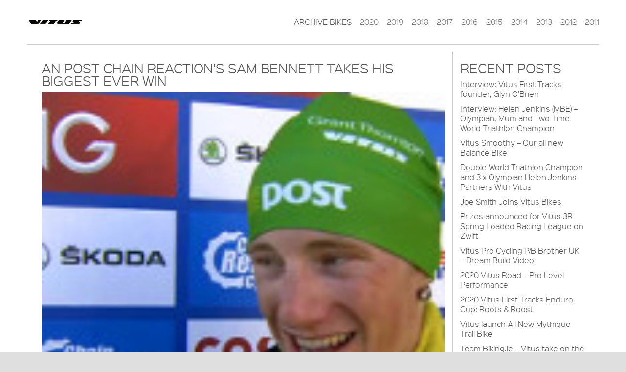

--- FILE ---
content_type: text/html; charset=UTF-8
request_url: http://archivevitusbikes.com/news/an-post-chain-reaction-s-sam-bennett-takes-his-biggest-ever-win/
body_size: 9760
content:
<!DOCTYPE html>
<html lang="en">
  <head>
    <meta charset="utf-8">
    <meta http-equiv="X-UA-Compatible" content="IE=edge">
    <meta name="viewport" content="width=device-width, initial-scale=1">
    <meta name="description" content="">
    <meta name="author" content="">
	<meta name="google-site-verification" content="tN12pqPe7kCjez5yFUGOS1sLyknDatMmB6EWafFnJdY" />
    <link href='http://fonts.googleapis.com/css?family=Lato:100,300,400' rel='stylesheet' type='text/css'>
    <link rel="shortcut icon" href="http://vitusbikes.com/favicon.ico" type="image/icon">
    <link rel="icon" href="http://vitusbikes.com/favicon.ico" type="image/icon">
        <meta name='robots' content='index, follow, max-image-preview:large, max-snippet:-1, max-video-preview:-1' />

	<!-- This site is optimized with the Yoast SEO plugin v19.8 - https://yoast.com/wordpress/plugins/seo/ -->
	<link rel="canonical" href="https://archivevitusbikes.com/news/an-post-chain-reaction-s-sam-bennett-takes-his-biggest-ever-win/" />
	<meta property="og:locale" content="en_US" />
	<meta property="og:type" content="article" />
	<meta property="og:title" content="An Post Chain Reaction&#039;s Sam Bennett takes his biggest ever win - Vitus Bikes" />
	<meta property="og:description" content="Huge congratulations to An Post &#8211; Chain Reaction team rider Sam Bennett who won stage five of the CRC-sponsored Tour of Britain in Caerphilly, South Wales. &nbsp; Having achieved several top ten finishes in The Tour of Britain in the past, Bennett came a close second to Gerald Ciolek in Kendal on Monday, before going [&hellip;]" />
	<meta property="og:url" content="https://archivevitusbikes.com/news/an-post-chain-reaction-s-sam-bennett-takes-his-biggest-ever-win/" />
	<meta property="og:site_name" content="Vitus Bikes" />
	<meta property="article:publisher" content="https://www.facebook.com/VitusBikes/" />
	<meta property="article:published_time" content="2013-09-20T09:35:33+00:00" />
	<meta name="author" content="tonyseagrave" />
	<meta name="twitter:card" content="summary_large_image" />
	<meta name="twitter:creator" content="@VitusBikes" />
	<meta name="twitter:site" content="@VitusBikes" />
	<meta name="twitter:label1" content="Written by" />
	<meta name="twitter:data1" content="tonyseagrave" />
	<meta name="twitter:label2" content="Est. reading time" />
	<meta name="twitter:data2" content="3 minutes" />
	<script type="application/ld+json" class="yoast-schema-graph">{"@context":"https://schema.org","@graph":[{"@type":"WebPage","@id":"https://archivevitusbikes.com/news/an-post-chain-reaction-s-sam-bennett-takes-his-biggest-ever-win/","url":"https://archivevitusbikes.com/news/an-post-chain-reaction-s-sam-bennett-takes-his-biggest-ever-win/","name":"An Post Chain Reaction's Sam Bennett takes his biggest ever win - Vitus Bikes","isPartOf":{"@id":"http://archivevitusbikes.com/#website"},"datePublished":"2013-09-20T09:35:33+00:00","dateModified":"2013-09-20T09:35:33+00:00","author":{"@id":"http://archivevitusbikes.com/#/schema/person/9f3990c6ccd0674723970de9b11d2026"},"breadcrumb":{"@id":"https://archivevitusbikes.com/news/an-post-chain-reaction-s-sam-bennett-takes-his-biggest-ever-win/#breadcrumb"},"inLanguage":"en-US","potentialAction":[{"@type":"ReadAction","target":["https://archivevitusbikes.com/news/an-post-chain-reaction-s-sam-bennett-takes-his-biggest-ever-win/"]}]},{"@type":"BreadcrumbList","@id":"https://archivevitusbikes.com/news/an-post-chain-reaction-s-sam-bennett-takes-his-biggest-ever-win/#breadcrumb","itemListElement":[{"@type":"ListItem","position":1,"name":"Home","item":"http://archivevitusbikes.com/"},{"@type":"ListItem","position":2,"name":"An Post Chain Reaction&#8217;s Sam Bennett takes his biggest ever win"}]},{"@type":"WebSite","@id":"http://archivevitusbikes.com/#website","url":"http://archivevitusbikes.com/","name":"Vitus Bikes","description":"Vitus Bikes","potentialAction":[{"@type":"SearchAction","target":{"@type":"EntryPoint","urlTemplate":"http://archivevitusbikes.com/?s={search_term_string}"},"query-input":"required name=search_term_string"}],"inLanguage":"en-US"},{"@type":"Person","@id":"http://archivevitusbikes.com/#/schema/person/9f3990c6ccd0674723970de9b11d2026","name":"tonyseagrave","image":{"@type":"ImageObject","inLanguage":"en-US","@id":"http://archivevitusbikes.com/#/schema/person/image/","url":"http://2.gravatar.com/avatar/2526377a38088194c045ce116aaace28?s=96&d=mm&r=g","contentUrl":"http://2.gravatar.com/avatar/2526377a38088194c045ce116aaace28?s=96&d=mm&r=g","caption":"tonyseagrave"},"url":"http://archivevitusbikes.com/author/tonyseagrave/"}]}</script>
	<!-- / Yoast SEO plugin. -->


<link rel='dns-prefetch' href='//s.w.org' />
<link rel="alternate" type="application/rss+xml" title="Vitus Bikes &raquo; An Post Chain Reaction&#8217;s Sam Bennett takes his biggest ever win Comments Feed" href="http://archivevitusbikes.com/news/an-post-chain-reaction-s-sam-bennett-takes-his-biggest-ever-win/feed/" />
<script type="text/javascript">
window._wpemojiSettings = {"baseUrl":"https:\/\/s.w.org\/images\/core\/emoji\/14.0.0\/72x72\/","ext":".png","svgUrl":"https:\/\/s.w.org\/images\/core\/emoji\/14.0.0\/svg\/","svgExt":".svg","source":{"concatemoji":"http:\/\/archivevitusbikes.com\/wp-includes\/js\/wp-emoji-release.min.js?ver=7fddde869df3d0ffc9054344ec0494fa"}};
/*! This file is auto-generated */
!function(e,a,t){var n,r,o,i=a.createElement("canvas"),p=i.getContext&&i.getContext("2d");function s(e,t){var a=String.fromCharCode,e=(p.clearRect(0,0,i.width,i.height),p.fillText(a.apply(this,e),0,0),i.toDataURL());return p.clearRect(0,0,i.width,i.height),p.fillText(a.apply(this,t),0,0),e===i.toDataURL()}function c(e){var t=a.createElement("script");t.src=e,t.defer=t.type="text/javascript",a.getElementsByTagName("head")[0].appendChild(t)}for(o=Array("flag","emoji"),t.supports={everything:!0,everythingExceptFlag:!0},r=0;r<o.length;r++)t.supports[o[r]]=function(e){if(!p||!p.fillText)return!1;switch(p.textBaseline="top",p.font="600 32px Arial",e){case"flag":return s([127987,65039,8205,9895,65039],[127987,65039,8203,9895,65039])?!1:!s([55356,56826,55356,56819],[55356,56826,8203,55356,56819])&&!s([55356,57332,56128,56423,56128,56418,56128,56421,56128,56430,56128,56423,56128,56447],[55356,57332,8203,56128,56423,8203,56128,56418,8203,56128,56421,8203,56128,56430,8203,56128,56423,8203,56128,56447]);case"emoji":return!s([129777,127995,8205,129778,127999],[129777,127995,8203,129778,127999])}return!1}(o[r]),t.supports.everything=t.supports.everything&&t.supports[o[r]],"flag"!==o[r]&&(t.supports.everythingExceptFlag=t.supports.everythingExceptFlag&&t.supports[o[r]]);t.supports.everythingExceptFlag=t.supports.everythingExceptFlag&&!t.supports.flag,t.DOMReady=!1,t.readyCallback=function(){t.DOMReady=!0},t.supports.everything||(n=function(){t.readyCallback()},a.addEventListener?(a.addEventListener("DOMContentLoaded",n,!1),e.addEventListener("load",n,!1)):(e.attachEvent("onload",n),a.attachEvent("onreadystatechange",function(){"complete"===a.readyState&&t.readyCallback()})),(e=t.source||{}).concatemoji?c(e.concatemoji):e.wpemoji&&e.twemoji&&(c(e.twemoji),c(e.wpemoji)))}(window,document,window._wpemojiSettings);
</script>
<style type="text/css">
img.wp-smiley,
img.emoji {
	display: inline !important;
	border: none !important;
	box-shadow: none !important;
	height: 1em !important;
	width: 1em !important;
	margin: 0 0.07em !important;
	vertical-align: -0.1em !important;
	background: none !important;
	padding: 0 !important;
}
</style>
	<link rel='stylesheet' id='wp-block-library-css'  href='http://archivevitusbikes.com/wp-includes/css/dist/block-library/style.min.css?ver=7fddde869df3d0ffc9054344ec0494fa' type='text/css' media='all' />
<style id='global-styles-inline-css' type='text/css'>
body{--wp--preset--color--black: #000000;--wp--preset--color--cyan-bluish-gray: #abb8c3;--wp--preset--color--white: #ffffff;--wp--preset--color--pale-pink: #f78da7;--wp--preset--color--vivid-red: #cf2e2e;--wp--preset--color--luminous-vivid-orange: #ff6900;--wp--preset--color--luminous-vivid-amber: #fcb900;--wp--preset--color--light-green-cyan: #7bdcb5;--wp--preset--color--vivid-green-cyan: #00d084;--wp--preset--color--pale-cyan-blue: #8ed1fc;--wp--preset--color--vivid-cyan-blue: #0693e3;--wp--preset--color--vivid-purple: #9b51e0;--wp--preset--gradient--vivid-cyan-blue-to-vivid-purple: linear-gradient(135deg,rgba(6,147,227,1) 0%,rgb(155,81,224) 100%);--wp--preset--gradient--light-green-cyan-to-vivid-green-cyan: linear-gradient(135deg,rgb(122,220,180) 0%,rgb(0,208,130) 100%);--wp--preset--gradient--luminous-vivid-amber-to-luminous-vivid-orange: linear-gradient(135deg,rgba(252,185,0,1) 0%,rgba(255,105,0,1) 100%);--wp--preset--gradient--luminous-vivid-orange-to-vivid-red: linear-gradient(135deg,rgba(255,105,0,1) 0%,rgb(207,46,46) 100%);--wp--preset--gradient--very-light-gray-to-cyan-bluish-gray: linear-gradient(135deg,rgb(238,238,238) 0%,rgb(169,184,195) 100%);--wp--preset--gradient--cool-to-warm-spectrum: linear-gradient(135deg,rgb(74,234,220) 0%,rgb(151,120,209) 20%,rgb(207,42,186) 40%,rgb(238,44,130) 60%,rgb(251,105,98) 80%,rgb(254,248,76) 100%);--wp--preset--gradient--blush-light-purple: linear-gradient(135deg,rgb(255,206,236) 0%,rgb(152,150,240) 100%);--wp--preset--gradient--blush-bordeaux: linear-gradient(135deg,rgb(254,205,165) 0%,rgb(254,45,45) 50%,rgb(107,0,62) 100%);--wp--preset--gradient--luminous-dusk: linear-gradient(135deg,rgb(255,203,112) 0%,rgb(199,81,192) 50%,rgb(65,88,208) 100%);--wp--preset--gradient--pale-ocean: linear-gradient(135deg,rgb(255,245,203) 0%,rgb(182,227,212) 50%,rgb(51,167,181) 100%);--wp--preset--gradient--electric-grass: linear-gradient(135deg,rgb(202,248,128) 0%,rgb(113,206,126) 100%);--wp--preset--gradient--midnight: linear-gradient(135deg,rgb(2,3,129) 0%,rgb(40,116,252) 100%);--wp--preset--duotone--dark-grayscale: url('#wp-duotone-dark-grayscale');--wp--preset--duotone--grayscale: url('#wp-duotone-grayscale');--wp--preset--duotone--purple-yellow: url('#wp-duotone-purple-yellow');--wp--preset--duotone--blue-red: url('#wp-duotone-blue-red');--wp--preset--duotone--midnight: url('#wp-duotone-midnight');--wp--preset--duotone--magenta-yellow: url('#wp-duotone-magenta-yellow');--wp--preset--duotone--purple-green: url('#wp-duotone-purple-green');--wp--preset--duotone--blue-orange: url('#wp-duotone-blue-orange');--wp--preset--font-size--small: 13px;--wp--preset--font-size--medium: 20px;--wp--preset--font-size--large: 36px;--wp--preset--font-size--x-large: 42px;}.has-black-color{color: var(--wp--preset--color--black) !important;}.has-cyan-bluish-gray-color{color: var(--wp--preset--color--cyan-bluish-gray) !important;}.has-white-color{color: var(--wp--preset--color--white) !important;}.has-pale-pink-color{color: var(--wp--preset--color--pale-pink) !important;}.has-vivid-red-color{color: var(--wp--preset--color--vivid-red) !important;}.has-luminous-vivid-orange-color{color: var(--wp--preset--color--luminous-vivid-orange) !important;}.has-luminous-vivid-amber-color{color: var(--wp--preset--color--luminous-vivid-amber) !important;}.has-light-green-cyan-color{color: var(--wp--preset--color--light-green-cyan) !important;}.has-vivid-green-cyan-color{color: var(--wp--preset--color--vivid-green-cyan) !important;}.has-pale-cyan-blue-color{color: var(--wp--preset--color--pale-cyan-blue) !important;}.has-vivid-cyan-blue-color{color: var(--wp--preset--color--vivid-cyan-blue) !important;}.has-vivid-purple-color{color: var(--wp--preset--color--vivid-purple) !important;}.has-black-background-color{background-color: var(--wp--preset--color--black) !important;}.has-cyan-bluish-gray-background-color{background-color: var(--wp--preset--color--cyan-bluish-gray) !important;}.has-white-background-color{background-color: var(--wp--preset--color--white) !important;}.has-pale-pink-background-color{background-color: var(--wp--preset--color--pale-pink) !important;}.has-vivid-red-background-color{background-color: var(--wp--preset--color--vivid-red) !important;}.has-luminous-vivid-orange-background-color{background-color: var(--wp--preset--color--luminous-vivid-orange) !important;}.has-luminous-vivid-amber-background-color{background-color: var(--wp--preset--color--luminous-vivid-amber) !important;}.has-light-green-cyan-background-color{background-color: var(--wp--preset--color--light-green-cyan) !important;}.has-vivid-green-cyan-background-color{background-color: var(--wp--preset--color--vivid-green-cyan) !important;}.has-pale-cyan-blue-background-color{background-color: var(--wp--preset--color--pale-cyan-blue) !important;}.has-vivid-cyan-blue-background-color{background-color: var(--wp--preset--color--vivid-cyan-blue) !important;}.has-vivid-purple-background-color{background-color: var(--wp--preset--color--vivid-purple) !important;}.has-black-border-color{border-color: var(--wp--preset--color--black) !important;}.has-cyan-bluish-gray-border-color{border-color: var(--wp--preset--color--cyan-bluish-gray) !important;}.has-white-border-color{border-color: var(--wp--preset--color--white) !important;}.has-pale-pink-border-color{border-color: var(--wp--preset--color--pale-pink) !important;}.has-vivid-red-border-color{border-color: var(--wp--preset--color--vivid-red) !important;}.has-luminous-vivid-orange-border-color{border-color: var(--wp--preset--color--luminous-vivid-orange) !important;}.has-luminous-vivid-amber-border-color{border-color: var(--wp--preset--color--luminous-vivid-amber) !important;}.has-light-green-cyan-border-color{border-color: var(--wp--preset--color--light-green-cyan) !important;}.has-vivid-green-cyan-border-color{border-color: var(--wp--preset--color--vivid-green-cyan) !important;}.has-pale-cyan-blue-border-color{border-color: var(--wp--preset--color--pale-cyan-blue) !important;}.has-vivid-cyan-blue-border-color{border-color: var(--wp--preset--color--vivid-cyan-blue) !important;}.has-vivid-purple-border-color{border-color: var(--wp--preset--color--vivid-purple) !important;}.has-vivid-cyan-blue-to-vivid-purple-gradient-background{background: var(--wp--preset--gradient--vivid-cyan-blue-to-vivid-purple) !important;}.has-light-green-cyan-to-vivid-green-cyan-gradient-background{background: var(--wp--preset--gradient--light-green-cyan-to-vivid-green-cyan) !important;}.has-luminous-vivid-amber-to-luminous-vivid-orange-gradient-background{background: var(--wp--preset--gradient--luminous-vivid-amber-to-luminous-vivid-orange) !important;}.has-luminous-vivid-orange-to-vivid-red-gradient-background{background: var(--wp--preset--gradient--luminous-vivid-orange-to-vivid-red) !important;}.has-very-light-gray-to-cyan-bluish-gray-gradient-background{background: var(--wp--preset--gradient--very-light-gray-to-cyan-bluish-gray) !important;}.has-cool-to-warm-spectrum-gradient-background{background: var(--wp--preset--gradient--cool-to-warm-spectrum) !important;}.has-blush-light-purple-gradient-background{background: var(--wp--preset--gradient--blush-light-purple) !important;}.has-blush-bordeaux-gradient-background{background: var(--wp--preset--gradient--blush-bordeaux) !important;}.has-luminous-dusk-gradient-background{background: var(--wp--preset--gradient--luminous-dusk) !important;}.has-pale-ocean-gradient-background{background: var(--wp--preset--gradient--pale-ocean) !important;}.has-electric-grass-gradient-background{background: var(--wp--preset--gradient--electric-grass) !important;}.has-midnight-gradient-background{background: var(--wp--preset--gradient--midnight) !important;}.has-small-font-size{font-size: var(--wp--preset--font-size--small) !important;}.has-medium-font-size{font-size: var(--wp--preset--font-size--medium) !important;}.has-large-font-size{font-size: var(--wp--preset--font-size--large) !important;}.has-x-large-font-size{font-size: var(--wp--preset--font-size--x-large) !important;}
</style>
<link rel='stylesheet' id='arve-main-css'  href='http://archivevitusbikes.com/wp-content/plugins/advanced-responsive-video-embedder/build/main.css?ver=54d2e76056851d3b806e' type='text/css' media='all' />
<link rel='stylesheet' id='ajaxd-styles-css'  href='http://archivevitusbikes.com/wp-content/plugins/ajax-dropdowns//assets/css/ajaxd.css?ver=0.9.8' type='text/css' media='all' />
<link rel='stylesheet' id='fancybox-css'  href='http://archivevitusbikes.com/wp-content/plugins/easy-fancybox/fancybox/1.5.2/jquery.fancybox.min.css?ver=7fddde869df3d0ffc9054344ec0494fa' type='text/css' media='screen' />
<style id='fancybox-inline-css' type='text/css'>
#fancybox-content{border-color:#fff;}
</style>
<link rel='stylesheet' id='threesixty-css'  href='http://archivevitusbikes.com/wp-content/plugins/smart-product-viewer/includes/css/360.css?ver=7fddde869df3d0ffc9054344ec0494fa' type='text/css' media='all' />
<script type='text/javascript' src='http://archivevitusbikes.com/wp-includes/js/jquery/jquery.min.js?ver=3.6.0' id='jquery-core-js'></script>
<script type='text/javascript' src='http://archivevitusbikes.com/wp-includes/js/jquery/jquery-migrate.min.js?ver=3.3.2' id='jquery-migrate-js'></script>
<script async="async" type='text/javascript' src='http://archivevitusbikes.com/wp-content/plugins/advanced-responsive-video-embedder/build/main.js?ver=54d2e76056851d3b806e' id='arve-main-js'></script>
<script type='text/javascript' src='http://archivevitusbikes.com/wp-content/themes/Vitus2015/bootstrap/js/bootstrap.min.js?ver=7fddde869df3d0ffc9054344ec0494fa' id='jquery.bootstrap.min-js'></script>
<script type='text/javascript' src='http://archivevitusbikes.com/wp-content/plugins/smart-product-viewer/includes/js/smart.product.min.js?ver=7fddde869df3d0ffc9054344ec0494fa' id='smart-product-js'></script>
<link rel="https://api.w.org/" href="http://archivevitusbikes.com/wp-json/" /><link rel="alternate" type="application/json" href="http://archivevitusbikes.com/wp-json/wp/v2/posts/616" /><link rel="EditURI" type="application/rsd+xml" title="RSD" href="http://archivevitusbikes.com/xmlrpc.php?rsd" />
<link rel="wlwmanifest" type="application/wlwmanifest+xml" href="http://archivevitusbikes.com/wp-includes/wlwmanifest.xml" /> 

<link rel='shortlink' href='http://archivevitusbikes.com/?p=616' />
<link rel="alternate" type="application/json+oembed" href="http://archivevitusbikes.com/wp-json/oembed/1.0/embed?url=http%3A%2F%2Farchivevitusbikes.com%2Fnews%2Fan-post-chain-reaction-s-sam-bennett-takes-his-biggest-ever-win%2F" />
<link rel="alternate" type="text/xml+oembed" href="http://archivevitusbikes.com/wp-json/oembed/1.0/embed?url=http%3A%2F%2Farchivevitusbikes.com%2Fnews%2Fan-post-chain-reaction-s-sam-bennett-takes-his-biggest-ever-win%2F&#038;format=xml" />
<script type="text/javascript">
(function(url){
	if(/(?:Chrome\/26\.0\.1410\.63 Safari\/537\.31|WordfenceTestMonBot)/.test(navigator.userAgent)){ return; }
	var addEvent = function(evt, handler) {
		if (window.addEventListener) {
			document.addEventListener(evt, handler, false);
		} else if (window.attachEvent) {
			document.attachEvent('on' + evt, handler);
		}
	};
	var removeEvent = function(evt, handler) {
		if (window.removeEventListener) {
			document.removeEventListener(evt, handler, false);
		} else if (window.detachEvent) {
			document.detachEvent('on' + evt, handler);
		}
	};
	var evts = 'contextmenu dblclick drag dragend dragenter dragleave dragover dragstart drop keydown keypress keyup mousedown mousemove mouseout mouseover mouseup mousewheel scroll'.split(' ');
	var logHuman = function() {
		if (window.wfLogHumanRan) { return; }
		window.wfLogHumanRan = true;
		var wfscr = document.createElement('script');
		wfscr.type = 'text/javascript';
		wfscr.async = true;
		wfscr.src = url + '&r=' + Math.random();
		(document.getElementsByTagName('head')[0]||document.getElementsByTagName('body')[0]).appendChild(wfscr);
		for (var i = 0; i < evts.length; i++) {
			removeEvent(evts[i], logHuman);
		}
	};
	for (var i = 0; i < evts.length; i++) {
		addEvent(evts[i], logHuman);
	}
})('//archivevitusbikes.com/?wordfence_lh=1&hid=D84D4AC753054D4EE4DF5E097D4D0928');
</script><link rel="icon" href="http://archivevitusbikes.com/wp-content/uploads/cropped-vitusicon-32x32.png" sizes="32x32" />
<link rel="icon" href="http://archivevitusbikes.com/wp-content/uploads/cropped-vitusicon-192x192.png" sizes="192x192" />
<link rel="apple-touch-icon" href="http://archivevitusbikes.com/wp-content/uploads/cropped-vitusicon-180x180.png" />
<meta name="msapplication-TileImage" content="http://archivevitusbikes.com/wp-content/uploads/cropped-vitusicon-270x270.png" />
    <title>Vitus</title>
    <!-- Bootstrap core CSS -->
    <link href="http://archivevitusbikes.com/wp-content/themes/Vitus2015/bootstrap/css/bootstrap.css" rel="stylesheet">
    <link href="http://archivevitusbikes.com/wp-content/themes/Vitus2015/style.css" rel="stylesheet">
    <!-- HTML5 shim and Respond.js IE8 support of HTML5 elements and media queries -->
    <!--[if lt IE 9]>
      <script src="https://oss.maxcdn.com/html5shiv/3.7.2/html5shiv.min.js"></script>
      <script src="https://oss.maxcdn.com/respond/1.4.2/respond.min.js"></script>
    <![endif]-->
    <script src="http://archivevitusbikes.com/wp-content/themes/Vitus2015/bootstrap/js/grid.js"></script>
    <script src="http://archivevitusbikes.com/wp-content/themes/Vitus2015/bootstrap/js/owl.carousel.js"></script>
    <link href="http://archivevitusbikes.com/wp-content/themes/Vitus2015/bootstrap/js/owl.carousel.css" rel="stylesheet">
    <script type='text/javascript'>
    jQuery(document).ready(function() {
    jQuery(".owl-demo").owlCarousel({
    items : 3,
    itemsDesktopSmall : [1200,3],
    itemsMobile : [767,1],
    navigation:true,
    navigationText: [
      "<img 'img-responsive pull-right' src='http://archivevitusbikes.com/wp-content/themes/Vitus2015/images/arrow-left.png'>",
      "<img 'img-responsive pull-left' src='http://archivevitusbikes.com/wp-content/themes/Vitus2015/images/arrow-right.png'>"
      ],
    pagination : false,
    });
     
    jQuery('.link').on('click', function(event){
    var $this = $(this);
    if($this.hasClass('clicked')){
    $this.removeAttr('style').removeClass('clicked');
    } else{
    $this.css('background','#7fc242').addClass('clicked');
    }
    });
     
    });

</script>
<script>
  (function(i,s,o,g,r,a,m){i['GoogleAnalyticsObject']=r;i[r]=i[r]||function(){
  (i[r].q=i[r].q||[]).push(arguments)},i[r].l=1*new Date();a=s.createElement(o),
  m=s.getElementsByTagName(o)[0];a.async=1;a.src=g;m.parentNode.insertBefore(a,m)
  })(window,document,'script','//www.google-analytics.com/analytics.js','ga');

  ga('create', 'UA-32471663-1', 'auto');
  ga('send', 'pageview');

</script>
  </head>
  <body>
       <nav class="navbar navbar-default navbar-fixed-top" role="navigation">
<div class="container">

      <!-- Static navbar -->
          <div class="navbar-header">
            <button type="button" class="navbar-toggle collapsed" data-toggle="collapse" data-target="#navbar" aria-expanded="false" aria-controls="navbar">
              <span class="sr-only">Toggle navigation</span>
              <span class="icon-bar"></span>
              <span class="icon-bar"></span>
              <span class="icon-bar"></span>
            </button>
            <a class="navbar-brand" href="/"><img src="http://archivevitusbikes.com/wp-content/themes/Vitus2015/images/vituslogo.png" /></a>
          </div>
          <div id="navbar" class="navbar-collapse collapse">
            <ul class="nav navbar-nav navbar-right">
			  <li>ARCHIVE BIKES</li>
              <li><a href="https://vitusbikes.com/">2020</a></li>
              <li><a href="http://archivevitusbikes.com/2019-products/">2019</a></li>
              <li ><a href="http://archivevitusbikes.com/2018-products/">2018</a></li>
              <li><a href="http://archivevitusbikes.com/2017-products/">2017</a></li>
              <li><a href="http://archivevitusbikes.com/2016-products/">2016</a></li>
              <li ><a href="http://archivevitusbikes.com/2015-products/">2015</a></li>
              <li><a href="http://archivevitusbikes.com/2014-products/">2014</a></li>
              <li><a href="http://archivevitusbikes.com/2013-products/">2013</a></li>
              <li><a href="http://archivevitusbikes.com/2012-products/">2012</a></li><li>
              <li><a href="http://archivevitusbikes.com/2011-products/">2011</a></li>
            </ul>
          </div><!--/.nav-collapse -->
        </div><!--/.container-->
      </nav><div style="width:100%;background:#ffffff">
<div class="container line">

      <div class="col-md-9 news">
      <h1>An Post Chain Reaction&#8217;s Sam Bennett takes his biggest ever win</h1>
<p><img alt="" src="/images/stories/news/an_Post-SamBennett_StageWinTOB201/sambennettinterview1-150.jpg" style="font-size: 12px; line-height: 1.5; float: left;" />Huge congratulations to An Post &#8211; Chain Reaction team rider Sam Bennett who won stage five of the CRC-sponsored Tour of Britain in Caerphilly, South Wales.</p>
<p>&nbsp;</p>
<p> <span id="more-616"></span> </p>
<p><img alt="" src="/images/stories/news/an_Post-SamBennett_StageWinTOB201/sambennettsprintwin-610.jpg" />Having achieved several top ten finishes in The Tour of Britain in the past, Bennett came a close second to Gerald Ciolek in Kendal on Monday, before going one better in yesterday&rsquo;s thrilling stage.</p>
<p><img alt="" src="/images/stories/news/an_Post-SamBennett_StageWinTOB201/sambennettinterview1-610.jpg" /></p>
<p>Speaking at the post-race press conference, Bennett spoke of his delight at taking the victory:</p>
<p>&quot;I didn&#39;t expect to get second the other day so that was a great result for myself and to get first place today is unbelievable, I can&#39;t believe it.&rdquo;<br /> The 22 year-old had the legs over Michal Golas (Omega Pharma-Quickstep) after he fought hard to keep his place in the select group of around 15 riders that formed over the two ascents of Caerphilly Mountain.<br /> &quot;It was a real hard fight coming into the finish but I knew if I hung on up the climb that I would recuperate quick enough for the sprint,&quot; Bennett said at the finish. &quot;It was a bit of a gamble going into the last corner, I went a bit wide, but I had enough acceleration to take the win.&quot;<br /> &quot;It is confidence building, I was on his wheel and then it was getting a bit tight and I looked back and it was being really controlled behind so I thought I was better off not going to deep this time around and dropped back so I could go at my own tempo. I got over it that time and then next time around just hung in. I was just trying to stay on Sky&#39;s wheel or as close as possible to it as I knew they were going to do everything for Brad to keep him safe and sound. I was hanging on there and knew if I got over with them I&#39;d get some places because it&#39;s a descent down to the finish and I was able to recover.<br /> &ldquo;I could see IAM had three guys there and I thought they were going to do something but with 1k to go they all came together and I tried my best to get onto a wheel. Then coming into the last corner, one guy went and I think I was behind a Quick-Step rider [Michal Golas] who was on his wheel, we ran wide in the last corner, it was a bit touch and go there. We came out of the corner and I hesitated a little bit then saw 100 to go and thought &#39;Right I&#39;d better not wait around too long&#39; and had good enough legs to sprint.<br /> &ldquo;I knew coming here that I was going to be in the shop window and really wanted to show what I&#39;m made of. I&#39;ve been aiming for this for a few months now, trying to get consistency. I have consistency now at the minute and hopefully now there&#39;s more to come.&quot;</p>
<p><img alt="" src="/images/stories/news/an_Post-SamBennett_StageWinTOB201/sambennettpodium-610.jpg" /></p>
<p>Bennett has had a fantastic week at this year&rsquo;s Tour of Britain and we hope there is plenty more to come. Having been selected to represent Ireland at the upcoming Elite Road Race World Championships he is certainly one to watch in the coming weeks.&nbsp;</p>
<p>Watch the final race to the line:</p>
<p><div class='embed-container'><iframe loading="lazy" allowfullscreen="" frameborder="0" height="343" src="//www.youtube.com/embed/roTUPh-jh2s" width="610"></iframe></div></p>
      </div>
      <div class="col-md-3 headlines">
      <h2>Recent Posts</h2>
<ul>
	<li>
		<a href="http://archivevitusbikes.com/uncategorized/interview-vitus-first-tracks-founder-glyn-obrien/">Interview: Vitus First Tracks founder, Glyn O&#8217;Brien</a>
	</li>
	<li>
		<a href="http://archivevitusbikes.com/news/interview-helen-jenkins-mbe-olympian-mum-and-two-time-world-triathlon-champion/">Interview: Helen Jenkins (MBE) &#8211; Olympian, Mum and Two-Time World Triathlon Champion</a>
	</li>
	<li>
		<a href="http://archivevitusbikes.com/news/vitus-smoothy-our-all-new-balance-bike/">Vitus Smoothy &#8211; Our all new Balance Bike</a>
	</li>
	<li>
		<a href="http://archivevitusbikes.com/news/double-world-triathlon-champion-and-3-x-olympian-helen-jenkins-partners-with-vitus/">Double World Triathlon Champion and 3 x Olympian Helen Jenkins Partners With Vitus</a>
	</li>
	<li>
		<a href="http://archivevitusbikes.com/news/joe-smith-joins-vitus-bikes/">Joe Smith Joins Vitus Bikes</a>
	</li>
	<li>
		<a href="http://archivevitusbikes.com/news/prizes-announced-for-vitus-3r-spring-loaded-racing-league-on-zwift/">Prizes announced for Vitus 3R Spring Loaded Racing League on Zwift</a>
	</li>
	<li>
		<a href="http://archivevitusbikes.com/news/vitus-pro-cycling-p-b-brother-uk-dream-build-video/">Vitus Pro Cycling P/B Brother UK &#8211; Dream Build Video</a>
	</li>
	<li>
		<a href="http://archivevitusbikes.com/news/2020-vitus-road-pro-level-performance/">2020 Vitus Road &#8211; Pro Level Performance</a>
	</li>
	<li>
		<a href="http://archivevitusbikes.com/news/2020-vitus-first-tracks-enduro-cup-roots-roost/">2020 Vitus First Tracks Enduro Cup: Roots &#038; Roost</a>
	</li>
	<li>
		<a href="http://archivevitusbikes.com/news/vitus-launch-all-new-mythique-trail-bike/">Vitus launch All New Mythique Trail Bike</a>
	</li>
	<li>
		<a href="http://archivevitusbikes.com/news/team-biking-ie-vitus-take-on-the-swiss-epic/">Team Biking.ie &#8211; Vitus take on the Swiss Epic</a>
	</li>
	<li>
		<a href="http://archivevitusbikes.com/news/vitus-launch-2020-energie-carbon-cyclocross-range/">Vitus Launch 2020 Energie Carbon Cyclocross Range</a>
	</li>
	<li>
		<a href="http://archivevitusbikes.com/road/zenium/vitus-zenium-carbon-disc-wins-best-in-test-with-bikes-etc-magazine/">Vitus Zenium Carbon Disc wins Best in Test with Bikes ETC Magazine</a>
	</li>
	<li>
		<a href="http://archivevitusbikes.com/news/vitus-first-tracks-enduro-cup-round-3-champs/">Vitus First Tracks Enduro Cup Round 3 &#038; Champs</a>
	</li>
	<li>
		<a href="http://archivevitusbikes.com/news/dream-bike-build-jonathan-reas-vitus-zx-1/">Dream Bike Build &#8211; Jonathan Rea&#8217;s Vitus ZX-1</a>
	</li>
	<li>
		<a href="http://archivevitusbikes.com/news/vitus-launch-2019-dominer-dh-bike/">Vitus launch 2019 Dominer DH Bike</a>
	</li>
	<li>
		<a href="http://archivevitusbikes.com/news/winning-weekend-for-the-vitus-zx-1/">Winning Weekend for the Vitus ZX-1</a>
	</li>
	<li>
		<a href="http://archivevitusbikes.com/news/vitus-wins-hardtail-of-the-year-award-for-the-fourth-consecutive-year/">Vitus Wins Hardtail of the Year Award for the Fourth Consecutive Year</a>
	</li>
	<li>
		<a href="http://archivevitusbikes.com/news/victory-ovo-energy-tour-series-vitus-pro-cycling/">VICTORY DOUBLE FOR VITUS IN SALISBURY OVO ENERGY TOUR SERIES</a>
	</li>
	<li>
		<a href="http://archivevitusbikes.com/news/vitus-road-and-city-range-launch/">Vitus 2019 Road and City Range Launch</a>
	</li>
</ul>
      </div>
</div>
</div>
  <div id="road" class="jumbotron-product grey">
      <div class="container product-main"></div>
</div>      
      <div id="contact" class="jumbotron white">
      <div class="container" style="text-align:center;padding-bottom:25px;">
      <h2>Previous Models</h2>
      <div style="font-size:16px;"><a href="/2011-products/">2011</a> | <a href="/2012-products/">2012</a> | <a href="/2013-products/">2013</a> | <a href="/2014-products/">2014</a> | <a href="/vitus-products/">2015</a> | <a href="/2016-products/">2016</a> | <a href="/2017-products/">2017</a> | <a href="/2018-products/">2018</a></div> | <a href="/2019-products/">2019</a></div> |
      </div>
      </div>
      </div>
    <script type='text/javascript' src='http://archivevitusbikes.com/wp-content/plugins/easy-fancybox/fancybox/1.5.2/jquery.fancybox.min.js?ver=7fddde869df3d0ffc9054344ec0494fa' id='jquery-fancybox-js'></script>
<script type='text/javascript' id='jquery-fancybox-js-after'>
var fb_timeout, fb_opts={'overlayShow':true,'hideOnOverlayClick':true,'showCloseButton':true,'margin':20,'enableEscapeButton':true,'autoScale':true };
if(typeof easy_fancybox_handler==='undefined'){
var easy_fancybox_handler=function(){
jQuery([".nolightbox","a.wp-block-fileesc_html__button","a.pin-it-button","a[href*='pinterest.com\/pin\/create']","a[href*='facebook.com\/share']","a[href*='twitter.com\/share']"].join(',')).addClass('nofancybox');
jQuery('a.fancybox-close').on('click',function(e){e.preventDefault();jQuery.fancybox.close()});
/* IMG */
var fb_IMG_select=jQuery('a[href*=".jpg" i]:not(.nofancybox,li.nofancybox>a),area[href*=".jpg" i]:not(.nofancybox),a[href*=".jpeg" i]:not(.nofancybox,li.nofancybox>a),area[href*=".jpeg" i]:not(.nofancybox),a[href*=".png" i]:not(.nofancybox,li.nofancybox>a),area[href*=".png" i]:not(.nofancybox)');
fb_IMG_select.addClass('fancybox image');
var fb_IMG_sections=jQuery('.gallery,.wp-block-gallery,.tiled-gallery,.wp-block-jetpack-tiled-gallery');
fb_IMG_sections.each(function(){jQuery(this).find(fb_IMG_select).attr('rel','gallery-'+fb_IMG_sections.index(this));});
jQuery('a.fancybox,area.fancybox,.fancybox>a').each(function(){jQuery(this).fancybox(jQuery.extend(true,{},fb_opts,{'type':'image','transitionIn':'elastic','easingIn':'easeOutBack','transitionOut':'elastic','easingOut':'easeInBack','opacity':false,'hideOnContentClick':false,'titleShow':true,'titlePosition':'over','titleFromAlt':true,'showNavArrows':true,'enableKeyboardNav':true,'cyclic':false}))});
/* Inline */
jQuery('a.fancybox-inline,area.fancybox-inline,.fancybox-inline>a').each(function(){jQuery(this).fancybox(jQuery.extend(true,{},fb_opts,{'type':'inline','autoDimensions':true,'scrolling':'no','easingIn':'easeOutBack','easingOut':'easeInBack','opacity':false,'hideOnContentClick':false,'titleShow':false}))});
};};
var easy_fancybox_auto=function(){setTimeout(function(){jQuery('a#fancybox-auto,#fancybox-auto>a').first().trigger('click')},1000);};
jQuery(easy_fancybox_handler);jQuery(document).on('post-load',easy_fancybox_handler);
jQuery(easy_fancybox_auto);
</script>
<script type='text/javascript' src='http://archivevitusbikes.com/wp-content/plugins/easy-fancybox/vendor/jquery.easing.min.js?ver=1.4.1' id='jquery-easing-js'></script>
<script type='text/javascript' src='http://archivevitusbikes.com/wp-content/plugins/easy-fancybox/vendor/jquery.mousewheel.min.js?ver=3.1.13' id='jquery-mousewheel-js'></script>
  </body>
</html>

--- FILE ---
content_type: text/css
request_url: http://archivevitusbikes.com/wp-content/themes/Vitus2015/style.css
body_size: 3870
content:
/*
Theme Name: Vitus2015
Theme URI: http://whatwherewho.co.uk
Description: 2015 theme for Vitus.
Author: Paul Escudier
Author URI: http://whatwherewho.co.uk/
Version: 3.0
Tags: responsive, white, bootstrap
License: Attribution-ShareAlike 3.0 Unported (CC BY-SA 3.0)
License URI: http://creativecommons.org/licenses/by-sa/3.0/
*/

@font-face {
    font-family: 'sinkin_sans300_light';
    src: url('SinkinSans-300Light-webfont.eot');
    src: url('SinkinSans-300Light-webfont.eot?#iefix') format('embedded-opentype'),
         url('SinkinSans-300Light-webfont.woff') format('woff'),
         url('SinkinSans-300Light-webfont.ttf') format('truetype'),
         url('SinkinSans-300Light-webfont.svg#sinkin_sans300_light') format('svg');
    font-weight: normal;
    font-style: normal;
}

body {margin-top:0px;font-family: 'sinkin_sans300_light', Lato, sans-serif !important;font-weight:400;background:#dfdfdf;font-size:14px;color:#555555;}
a, a:link {color:#555555;text-decoration:none;}
a:hover {text-decoration:underline;color:#555555;}
/* Menu Stuff */
.navbar {position: relative;min-height: 50px;padding: 35px 0;text-transform:uppercase;}
.navbar-default {background-color: #ffffff;border:0;border-radius:0;margin-bottom:0;}
.navbar-nav > li > a {padding: 0px 0px 0px 17px;font-weight:400}
.navbar-nav > li > a:hover {color: #990000 !important;}
.navbar-default .navbar-nav > .active > a, .navbar-default .navbar-nav > .active > a:hover, .navbar-default .navbar-nav > .active > a:focus{color: #990000 !important;background-color: #ffffff;}
.navbar-brand {float: left;height: 17px;padding:16px 0px;line-height: 17px;}
p {font-size:14px;}
h1,h2 {font-family: 'sinkin_sans300_light', Lato, sans-serif;font-weight:400;text-transform:uppercase;font-size:24px;}
.jumbotron h3
{
  margin:5px 0;  	
  text-transform:uppercase;	
  font-size: 14px;
  font-weight: 400;
}
@media (min-width: 768px) {
.navbar {min-height: 0px;}
.navbar-brand {padding:0px;}
}

/* Front Page Stuff */
.about-full {padding:0px 0px 60px 0;background:#ffffff;margin-bottom:50px;border:0;border-bottom:1px solid #cccccc;
    -webkit-border-image: url(http://vitusbikes.com/wp-content/themes/Vitus2015/images/grad.png) 30 30 stretch; /* Safari 3.1-5 */
    -o-border-image: url(http://vitusbikes.com/wp-content/themes/Vitus2015/images/grad.png) 30 30 stretch; /* Opera 11-12.1 */
    border-image: url(http://vitusbikes.com/wp-content/themes/Vitus2015/images/grad.png) 30 30 stretch;
}
.jumbotron {padding:0px;background:#ffffff;margin-bottom:50px;border:0;border-bottom:1px solid #cccccc;
    -webkit-border-image: url(http://vitusbikes.com/wp-content/themes/Vitus2015/images/grad.png) 30 30 stretch; /* Safari 3.1-5 */
    -o-border-image: url(http://vitusbikes.com/wp-content/themes/Vitus2015/images/grad.png) 30 30 stretch; /* Opera 11-12.1 */
    border-image: url(http://vitusbikes.com/wp-content/themes/Vitus2015/images/grad.png) 30 30 stretch;
}
.jumbotron-product {padding:0px;background:#ffffff;margin-bottom:0px;border:0;border-top:1px solid #cccccc;border-bottom:1px solid #cccccc;
    -webkit-border-image: url(http://vitusbikes.com/wp-content/themes/Vitus2015/images/grad.png) 30 30 stretch; /* Safari 3.1-5 */
    -o-border-image: url(http://vitusbikes.com/wp-content/themes/Vitus2015/images/grad.png) 30 30 stretch; /* Opera 11-12.1 */
    border-image: url(http://vitusbikes.com/wp-content/themes/Vitus2015/images/grad.png) 30 30 stretch;}
.white {padding: 30px 0 30px;}
.about-white {padding: 0px 0px 0px;}
.grey {background:transparent;margin-bottom:0;border:none;}

.about-white h2,.white h2 {padding: 0px 0px 35px;font-size:22px;text-transform:uppercase;text-align:center;font-weight:400;line-height:24px;}
img {margin: 0 auto;display: block;}
.img-responsive,.responsive img {margin: 0 auto;display: block;
  max-width: 100%;
  height: auto;}
.product-pic {position:relative;}
.icons {margin: 0 auto;display: block;}
a.rollover {display: block;margin: 0 auto;width: 77px;height: 78px;text-decoration: none;}
.facebook {background: url("http://vitusbikes.com/wp-content/themes/Vitus2015/images/facebook-bw.png");}
.twitter {background: url("http://vitusbikes.com/wp-content/themes/Vitus2015/images/twitter-bw.png");}
.youtube {background: url("http://vitusbikes.com/wp-content/themes/Vitus2015/images/youtube-bw.png") no-repeat;}
.instagram {background: url("http://vitusbikes.com/wp-content/themes/Vitus2015/images/instagram-bw.png") no-repeat;}
.click2buy {margin-top:-84px;float:right;background:red;padding:16px 0 0 0;background: url("http://vitusbikes.com/wp-content/themes/Vitus2015/images/buynow.png") no-repeat;background-position:center top;}
	

a.rollover:hover {background-position: -77px 0;}
.displace {position: absolute;left: -5000px;}

.front-products {text-align:center;text-transform:uppercase;}
.front-products img {padding:10px 0 30px;}
#connect img {padding-bottom:15px;}
.product-main {padding: 10px 0 5px;}
.product-main p{font-size:12px;text-align:center;text-transform:uppercase;color:#555555;}
.product-main img {padding:0 0 15px 0}
/* Product Pages */
.product-head {padding: 10px 0 5px;border:0;border-top:1px solid #cccccc;border-bottom:1px solid #cccccc;
    -webkit-border-image: url(http://vitusbikes.com/wp-content/themes/Vitus2015/images/grad.png) 30 30 stretch; /* Safari 3.1-5 */
    -o-border-image: url(http://vitusbikes.com/wp-content/themes/Vitus2015/images/grad.png) 30 30 stretch; /* Opera 11-12.1 */
    border-image: url(http://vitusbikes.com/wp-content/themes/Vitus2015/images/grad.png) 30 30 stretch;}
.product-head h2 {padding: 0px 0px 5px;font-size:22px;text-transform:uppercase;text-align:center;font-weight:400;line-height:24px;}
.product-head p {text-transform:uppercase;text-align:center;font-weight:400;word-spacing: 20px;}
.crc-panel {padding:0;margin-bottom:30px;}
.crc-panel img {padding:0;margin:-84px 0 0 10px;float:right;}
.buy {text-align:left;height:72px;}
.buy a:link {color:#0066cc}
.rrp {height:54px}
.crc-panel p {padding-top:40px;font-size:18px;}
.buy p{margin-right:64px;}
.buyboth p{margin-right:118px;}
.table-right {margin-top:-21px;}
.table-bordered a {color:#555555}
.table-bordered td {height:36px;}
.about {padding:30px 0 30px 0;margin-bottom:40px;border:0;border-bottom:1px solid #cccccc;
    -webkit-border-image: url(http://vitusbikes.com/wp-content/themes/Vitus2015/images/grad.png) 30 30 stretch; /* Safari 3.1-5 */
    -o-border-image: url(http://vitusbikes.com/wp-content/themes/Vitus2015/images/grad.png) 30 30 stretch; /* Opera 11-12.1 */
    border-image: url(http://vitusbikes.com/wp-content/themes/Vitus2015/images/grad.png) 30 30 stretch;}
.about-pad {padding:0 15px 10px 15px;margin-bottom:30px;}
.product-panel {padding-bottom:20px;border:0;border-bottom:1px solid #cccccc;
    -webkit-border-image: url(http://vitusbikes.com/wp-content/themes/Vitus2015/images/grad.png) 30 30 stretch; /* Safari 3.1-5 */
    -o-border-image: url(http://vitusbikes.com/wp-content/themes/Vitus2015/images/grad.png) 30 30 stretch; /* Opera 11-12.1 */
    border-image: url(http://vitusbikes.com/wp-content/themes/Vitus2015/images/grad.png) 30 30 stretch;}
.product-panel h2,.jumbotron-product h2, .about h2 {font-size:12px;text-transform:uppercase;margin:30px 0;font-weight:400;}
.about h2 {font-size:14px;margin:10px 0}
.modal-content{border-radius:0;border:20px solid #cccccc;padding:30px;margin:50px 0;}
.modal-content p {padding:0;}

@media (min-width: 768px) {
.buy {text-align:right;}
}
@media (min-width: 992px) {
.table-left {padding:0 0 0 15px}
.table-right {margin-left:-1px;padding:0 15px 0 0;margin-top:0;}
}
@media (min-width: 1200px) {

}
.red-left,.red-left a {text-align:left;color:#CC3333;text-transform:uppercase;font-size:14px;height:12px;line-height:12px;margin:30px 0 15px}
.about-red-left  {margin:5px 0;position:absolute;bottom:0}
.red-right, .red-right a {text-align:right;color:#CC3333;text-transform:uppercase;font-size:14px;height:12px;line-height:12px;margin:10px 0}
.red-left img,.red-right img {margin-top:-3px;}
/* Line 5700 */
.popover {font-family: 'sinkin_sans300_light', Lato, sans-serif !important;font-weight:400;font-size: 12px;line-height: 1.42857;text-align: left;white-space: normal;background-color: #666666;color:#ffffff;}
.popover.left > .arrow:after {border-left-color: #666;}

/*Gallery only show first image*/

#gallery-item li {display: none;}
#gallery-item li:first-child {display:block;}
.o-hover {margin:auto 0 auto 0px;position: absolute;top:0;left:0;width: 100%;overflow-x: hidden;overflow-y: hidden;color: rgba(255, 255, 255, 0);background-color: transparent;background-image: none;background-repeat: repeat;background-attachment: scroll;background-position: 0% 0%;background-clip: border-box;background-origin: padding-box;background-size: auto auto;visibility: visible;transition-property: all;transition-duration: 0.2s;transition-timing-function: ease;transition-delay: 0s;}
.overlay-item{cursor: pointer;z-index:999999;overflow:visible;padding:15px 0;position:relative;color:#fff;line-height:0;-webkit-transition:all .2s;-moz-transition:all .2s;-ms-transition:all .2s;-o-transition:all .2s;transition:all .2s} 

.overlay-item:hover {position:relative;}
.overlay-item:hover > .o-hover, .overlay-item a:hover > .o-hover{color: #555555;background-image: none;background-repeat: repeat;background-attachment: scroll;background-position: 0% 0%;background-clip: border-box;background-origin: padding-box;background-size: auto auto;transition-property: all;transition-duration: 0.2s;transition-timing-function: ease;transition-delay: 0s}
.overlay-item:hover > .o-hover i, .overlay-item a:hover > .o-hover i{color: #ffffff;transition-property: all;transition-duration: 0.2s;transition-timing-function: ease;transition-delay: 0s;}
.overlay-item:hover > .o-hover i:hover, .overlay-item a:hover > .o-hover i:hover{color: #111111;background-color: #ffffff;background-image: none;background-repeat: repeat;background-attachment: scroll;background-position: 0% 0%; background-clip: border-box; background-origin: padding-box; background-size: auto auto; transition-property: all; transition-duration: 0.2s; transition-timing-function: ease; transition-delay: 0s; }
.overlay-item:hover > .o-hover i, .overlay-item a:hover > 
.o-hover i { display: inline-block; -moz-border-radius: 60px; -webkit-border-radius: 60px; border-radius: 60px; -moz-box-shadow: 0px 0px 2px #888; -webkit-box-shadow: 0px 0px 2px #888; box-shadow: 0px 0px 2px #888; background:#ffcc33; color:#000000; }
.o-hover ul {margin:0;padding:0;}
.o-hover ul li{color:transparent;}
.overlay-item:hover .o-hover > ul > li{color:#555;font-size: 12px;list-style:none;padding: 4px;margin:0;line-height:12px;width: 100%;background:#cccccc;border-bottom:1px solid #555555;display:block;}
.overlay-item:hover .o-hover > ul > li.price {color:red;}
.overlay-item:hover .o-hover > ul > li.last {border:none;background:#aaaaaa;text-align:center;}

i{cursor: pointer;}
a i{cursor: pointer;}
.o-hover i {font-size: 12px;font-weight: 400;transition-property: all;transition-duration: 0.2s;transition-timing-function: ease;transition-delay: 0s;}
a:hover, a i:hover, button:hover, input[type="submit"]:hover{transition-property: all;transition-duration: 0.2s;transition-timing-function: ease;transition-delay: 0s;}
button:hover, input[type="submit"]:hover, a i:hover{cursor: pointer;}

.caption {text-align:center;font-size: 1.1em;line-height: 2em;}
.img360 img {width:100%}
.img-container {width: 100%;margin: 0 auto;padding:0;cursor: ew-resize;}
.img360 {width: 100%;margin: 0;padding: 0;line-height: 0;}
#preload-imgs {display:none;}

/*   News   */
.news img {width:100%;height:auto;}
.headlines {border:0;border-left:1px solid #cccccc;
    -webkit-border-image: url(http://vitusbikes.com/wp-content/themes/Vitus2015/images/gradv.png) 30 30 stretch; /* Safari 3.1-5 */
    -o-border-image: url(http://vitusbikes.com/wp-content/themes/Vitus2015/images/gradv.png) 30 30 stretch; /* Opera 11-12.1 */
    border-image: url(http://vitusbikes.com/wp-content/themes/Vitus2015/images/gradv.png) 30 30 stretch;}
.headlines ul {margin:0;padding:0;}
.headlines li{list-style:none;padding: 0 0 10px 0;margin:0;}

.line {border:none;border-top:1px solid #cccccc;
    -webkit-border-image: url(http://vitusbikes.com/wp-content/themes/Vitus2015/images/grad.png) 30 30 stretch; /* Safari 3.1-5 */
    -o-border-image: url(http://vitusbikes.com/wp-content/themes/Vitus2015/images/grad.png) 30 30 stretch; /* Opera 11-12.1 */
    border-image: url(http://vitusbikes.com/wp-content/themes/Vitus2015/images/grad.png) 30 30 stretch;padding-top:15px}
    
.element {position:relative}
strong {font-weight:600}
.arrow-link {background: url("http://vitusbikes.com/wp-content/themes/Vitus2015/images/red-tab.png") no-repeat 0px 2px;margin:0;padding:0 0 0 35px;font-size:14px;height:16px;line-height:16px;text-transform:uppercase;border:0;}
button.arrow-link {display:block;width:100%;text-align:left;margin-top:10px;}
hr {border:none;border-top:1px solid #cccccc;
    -webkit-border-image: url(http://vitusbikes.com/wp-content/themes/Vitus2015/images/grad.png) 30 30 stretch; /* Safari 3.1-5 */
    -o-border-image: url(http://vitusbikes.com/wp-content/themes/Vitus2015/images/grad.png) 30 30 stretch; /* Opera 11-12.1 */
    border-image: url(http://vitusbikes.com/wp-content/themes/Vitus2015/images/grad.png) 30 30 stretch;padding-top:15px}
    
    
    
    
/* ==========================================================================
  Riders Carousel Stuff
   ========================================================================== */
#owl-demo .item{display: block;cursor: pointer;background: #ffd800;padding: 30px 0px;margin: 5px;color: #FFF;border-radius: 0px;text-align: center;-webkit-tap-highlight-color: rgba(255, 255, 255, 0);}
#owl-demo .item:hover{background: #F2CD00;}
a, a i, button, input[type="submit"]{transition-property: all;transition-duration: 0.2s;transition-timing-function: ease;transition-delay: 0s;}
a i{cursor: pointer;}
.fa {display: inline-block;font-family: FontAwesome;font-style: normal;line-height: 1;}
a:hover, a i:hover, button:hover, input[type="submit"]:hover{transition-property: all;transition-duration: 0.2s;transition-timing-function: ease;transition-delay: 0s;}
button:hover, input[type="submit"]:hover, a i:hover{cursor: pointer;}
.overlay-item:hover > .o-hover i, .overlay-item a:hover > .o-hover i{color: #ffffff;transition-property: all;transition-duration: 0.2s;transition-timing-function: ease;transition-delay: 0s;}
.overlay-item:hover > .o-hover i:hover, .overlay-item a:hover > .o-hover i:hover{color: #111111;background-color: #ffffff;background-image: none;background-repeat: repeat;background-attachment: scroll;background-position: 0% 0%; background-clip: border-box; background-origin: padding-box; background-size: auto auto; transition-property: all; transition-duration: 0.2s; transition-timing-function: ease; transition-delay: 0s; }
.e-info { text-transform:uppercase; position: relative; display: block;background-image: none; background-repeat: repeat; background-attachment: scroll; background-position: 0% 0%; background-clip: border-box; background-origin: padding-box; background-size: auto auto; padding-top: 15px; padding-right: 10px; padding-bottom: 25px; padding-left: 10px; text-align: center; } 
.grid-ms{margin-left:10px;margin-right:10px} .overlay-item{position:relative;color:#fff;line-height:0;-webkit-transition:all .2s;-moz-transition:all .2s;-ms-transition:all .2s;-o-transition:all .2s;transition:all .2s} .overlay-item img{display:block;max-width:100%;height:auto;vertical-align:bottom} 
.owl-theme .owl-controls{ margin-top: 10px; text-align: center; }
/* Styling Next and Prev buttons */
.owl-theme .owl-controls .owl-buttons div{ color: #FFF; display: inline-block; zoom: 1; *display: inline;/*IE7 life-saver */ } /* Clickable class fix problem with hover on touch devices */ /* Use it for non-touch hover action */ .owl-theme .owl-controls.clickable .owl-buttons div:hover{ filter: Alpha(Opacity=100);/*IE7 fix*/ opacity: 1; text-decoration: none; }
/* Styling Pagination*/
.owl-theme .owl-controls .owl-page{ display: inline-block; zoom: 1; *display: inline;/*IE7 life-saver */ } .owl-theme .owl-controls .owl-page span{ display: block; width: 12px; height: 12px; margin: 5px 7px; filter: Alpha(Opacity=50);/*IE7 fix*/ opacity: 0.5; -webkit-border-radius: 20px; -moz-border-radius: 20px; border-radius: 20px; background: #869791; }
.owl-theme .owl-controls .owl-page.active span, .owl-theme .owl-controls.clickable .owl-page:hover span{ filter: Alpha(Opacity=100);/*IE7 fix*/ opacity: 1; }
/* If PaginationNumbers is true */
.owl-theme .owl-controls .owl-page span.owl-numbers{ height: auto; width: auto; color: #FFF; padding: 2px 10px; font-size: 12px; -webkit-border-radius: 30px; -moz-border-radius: 30px; border-radius: 30px; }
/* preloading images */ 
.owl-item.loading{ min-height: 150px; background: url(AjaxLoader.gif) no-repeat center center }
#owl-demo .owl-item > div img { display: block; width: 100%; height: auto;border-radius: 0px; margin-bottom:4px; }
.owl-theme .owl-controls .owl-buttons div { position: absolute; }
.owl-theme .owl-controls .owl-buttons .owl-prev{ left: -25px; top: 50%; margin:-25px 0;width:25px }
.owl-theme .owl-controls .owl-buttons .owl-next{ right: -25px; top: 50%; margin:-25px 0;width:25px } 
.front-carousel.owl-theme .owl-controls .owl-buttons .owl-prev{ left: -25px; top: 40%; margin:-25px 0;width:25px }
.front-carousel.owl-theme .owl-controls .owl-buttons .owl-next{ right: -25px; top: 40%; margin:-25px 0;width:25px } 
.overlay-item:hover > .o-hover i, .overlay-item a:hover > 
.o-hover i { display: inline-block; -moz-border-radius: 60px; -webkit-border-radius: 60px; border-radius: 60px; -moz-box-shadow: 0px 0px 2px #888; -webkit-box-shadow: 0px 0px 2px #888; box-shadow: 0px 0px 2px #888; background:#ffcc33; color:#000000; }

.gallery br { display: none; }
.gallery { margin: 0 auto 18px; }
.gallery .gallery-item {
	float: left;
	margin-top: 0;
	text-align: center;
	width: 33%;
	height:auto;
}

.gallery img {height:auto;

}
.gallery img:hover {
	background: white;
}

}
.gallery .gallery-caption {
	color: #888;
	font-size: 12px;
	margin: 0 0 12px;
}
.custom-gallery img {display:block;height:auto;width:100%;padding:0 10px}
.ajaxd-select
{
  float: left !important;
  clear: both;
  margin-bottom: 15px;
  width:100% !important;
}

h2.about-fp {position:absolute;top:0;margin:60px auto;width:100%;text-align:center;}
.close-up p, .360-image p{margin-top:10px}

.carousel-control.left
{
  background:none;

}
.touch {
  cursor: pointer
}
.popover {max-width:80%;}
@-moz-document url-prefix() {
  fieldset { display: table-cell; }
}
.nav-div
{
  text-transform: uppercase;
  text-align: center;
  font-weight: 400;
}
.nav-div a {padding:0 20px}
.click2buyfp {margin-right:15px;float:left;background:red;padding:16px 0 0 0;background: url("http://vitusbikes.com/wp-content/themes/Vitus2015/images/buynow.png") no-repeat;background-position:center top;}


--- FILE ---
content_type: text/javascript
request_url: http://archivevitusbikes.com/wp-content/plugins/smart-product-viewer/includes/js/smart.product.min.js?ver=7fddde869df3d0ffc9054344ec0494fa
body_size: 7358
content:
/* $.Link (part of noUiSlider) - WTFPL */
(function(c){function m(a,c,d){if((a[c]||a[d])&&a[c]===a[d])throw Error("(Link) '"+c+"' can't match '"+d+"'.'");}function r(a){void 0===a&&(a={});if("object"!==typeof a)throw Error("(Format) 'format' option must be an object.");var h={};c(u).each(function(c,n){if(void 0===a[n])h[n]=A[c];else if(typeof a[n]===typeof A[c]){if("decimals"===n&&(0>a[n]||7<a[n]))throw Error("(Format) 'format.decimals' option must be between 0 and 7.");h[n]=a[n]}else throw Error("(Format) 'format."+n+"' must be a "+typeof A[c]+
".");});m(h,"mark","thousand");m(h,"prefix","negative");m(h,"prefix","negativeBefore");this.r=h}function k(a,h){"object"!==typeof a&&c.error("(Link) Initialize with an object.");return new k.prototype.p(a.target||function(){},a.method,a.format||{},h)}var u="decimals mark thousand prefix postfix encoder decoder negative negativeBefore to from".split(" "),A=[2,".","","","",function(a){return a},function(a){return a},"-","",function(a){return a},function(a){return a}];r.prototype.a=function(a){return this.r[a]};
r.prototype.L=function(a){function c(a){return a.split("").reverse().join("")}a=this.a("encoder")(a);var d=this.a("decimals"),n="",k="",m="",r="";0===parseFloat(a.toFixed(d))&&(a="0");0>a&&(n=this.a("negative"),k=this.a("negativeBefore"));a=Math.abs(a).toFixed(d).toString();a=a.split(".");this.a("thousand")?(m=c(a[0]).match(/.{1,3}/g),m=c(m.join(c(this.a("thousand"))))):m=a[0];this.a("mark")&&1<a.length&&(r=this.a("mark")+a[1]);return this.a("to")(k+this.a("prefix")+n+m+r+this.a("postfix"))};r.prototype.w=
function(a){function c(a){return a.replace(/[\-\/\\\^$*+?.()|\[\]{}]/g,"\\$&")}var d;if(null===a||void 0===a)return!1;a=this.a("from")(a);a=a.toString();d=a.replace(RegExp("^"+c(this.a("negativeBefore"))),"");a!==d?(a=d,d="-"):d="";a=a.replace(RegExp("^"+c(this.a("prefix"))),"");this.a("negative")&&(d="",a=a.replace(RegExp("^"+c(this.a("negative"))),"-"));a=a.replace(RegExp(c(this.a("postfix"))+"$"),"").replace(RegExp(c(this.a("thousand")),"g"),"").replace(this.a("mark"),".");a=this.a("decoder")(parseFloat(d+
a));return isNaN(a)?!1:a};k.prototype.K=function(a,h){this.method=h||"html";this.j=c(a.replace("-tooltip-","")||"<div/>")[0]};k.prototype.H=function(a){this.method="val";this.j=document.createElement("input");this.j.name=a;this.j.type="hidden"};k.prototype.G=function(a){function h(a,c){return[c?null:a,c?a:null]}var d=this;this.method="val";this.target=a.on("change",function(a){d.B.val(h(c(a.target).val(),d.t),{link:d,set:!0})})};k.prototype.p=function(a,h,d,k){this.g=d;this.update=!k;if("string"===
typeof a&&0===a.indexOf("-tooltip-"))this.K(a,h);else if("string"===typeof a&&0!==a.indexOf("-"))this.H(a);else if("function"===typeof a)this.target=!1,this.method=a;else{if(a instanceof c||c.zepto&&c.zepto.isZ(a)){if(!h){if(a.is("input, select, textarea")){this.G(a);return}h="html"}if("function"===typeof h||"string"===typeof h&&a[h]){this.method=h;this.target=a;return}}throw new RangeError("(Link) Invalid Link.");}};k.prototype.write=function(a,c,d,k){if(!this.update||!1!==k)if(this.u=a,this.F=a=
this.format(a),"function"===typeof this.method)this.method.call(this.target[0]||d[0],a,c,d);else this.target[this.method](a,c,d)};k.prototype.q=function(a){this.g=new r(c.extend({},a,this.g instanceof r?this.g.r:this.g))};k.prototype.J=function(a){this.B=a};k.prototype.I=function(a){this.t=a};k.prototype.format=function(a){return this.g.L(a)};k.prototype.A=function(a){return this.g.w(a)};k.prototype.p.prototype=k.prototype;c.Link=k})(window.jQuery||window.Zepto);

/* $.fn.noUiSlider - WTFPL - refreshless.com/nouislider/ */
(function(c){function m(e){return"number"===typeof e&&!isNaN(e)&&isFinite(e)}function r(e){return c.isArray(e)?e:[e]}function k(e,b){e.addClass(b);setTimeout(function(){e.removeClass(b)},300)}function u(e,b){return 100*b/(e[1]-e[0])}function A(e,b){if(b>=e.d.slice(-1)[0])return 100;for(var a=1,c,f,d;b>=e.d[a];)a++;c=e.d[a-1];f=e.d[a];d=e.c[a-1];c=[c,f];return d+u(c,0>c[0]?b+Math.abs(c[0]):b-c[0])/(100/(e.c[a]-d))}function a(e,b){if(100<=b)return e.d.slice(-1)[0];for(var a=1,c,f,d;b>=e.c[a];)a++;c=
e.d[a-1];f=e.d[a];d=e.c[a-1];c=[c,f];return 100/(e.c[a]-d)*(b-d)*(c[1]-c[0])/100+c[0]}function h(a,b){for(var c=1,g;(a.dir?100-b:b)>=a.c[c];)c++;if(a.m)return g=a.c[c-1],c=a.c[c],b-g>(c-g)/2?c:g;a.h[c-1]?(g=a.h[c-1],c=a.c[c-1]+Math.round((b-a.c[c-1])/g)*g):c=b;return c}function d(a,b){if(!m(b))throw Error("noUiSlider: 'step' is not numeric.");a.h[0]=b}function n(a,b){if("object"!==typeof b||c.isArray(b))throw Error("noUiSlider: 'range' is not an object.");if(void 0===b.min||void 0===b.max)throw Error("noUiSlider: Missing 'min' or 'max' in 'range'.");
c.each(b,function(b,g){var d;"number"===typeof g&&(g=[g]);if(!c.isArray(g))throw Error("noUiSlider: 'range' contains invalid value.");d="min"===b?0:"max"===b?100:parseFloat(b);if(!m(d)||!m(g[0]))throw Error("noUiSlider: 'range' value isn't numeric.");a.c.push(d);a.d.push(g[0]);d?a.h.push(isNaN(g[1])?!1:g[1]):isNaN(g[1])||(a.h[0]=g[1])});c.each(a.h,function(b,c){if(!c)return!0;a.h[b]=u([a.d[b],a.d[b+1]],c)/(100/(a.c[b+1]-a.c[b]))})}function E(a,b){"number"===typeof b&&(b=[b]);if(!c.isArray(b)||!b.length||
2<b.length)throw Error("noUiSlider: 'start' option is incorrect.");a.b=b.length;a.start=b}function I(a,b){a.m=b;if("boolean"!==typeof b)throw Error("noUiSlider: 'snap' option must be a boolean.");}function J(a,b){if("lower"===b&&1===a.b)a.i=1;else if("upper"===b&&1===a.b)a.i=2;else if(!0===b&&2===a.b)a.i=3;else if(!1===b)a.i=0;else throw Error("noUiSlider: 'connect' option doesn't match handle count.");}function D(a,b){switch(b){case "horizontal":a.k=0;break;case "vertical":a.k=1;break;default:throw Error("noUiSlider: 'orientation' option is invalid.");
}}function K(a,b){if(2<a.c.length)throw Error("noUiSlider: 'margin' option is only supported on linear sliders.");a.margin=u(a.d,b);if(!m(b))throw Error("noUiSlider: 'margin' option must be numeric.");}function L(a,b){switch(b){case "ltr":a.dir=0;break;case "rtl":a.dir=1;a.i=[0,2,1,3][a.i];break;default:throw Error("noUiSlider: 'direction' option was not recognized.");}}function M(a,b){if("string"!==typeof b)throw Error("noUiSlider: 'behaviour' must be a string containing options.");var c=0<=b.indexOf("snap");
a.n={s:0<=b.indexOf("tap")||c,extend:0<=b.indexOf("extend"),v:0<=b.indexOf("drag"),fixed:0<=b.indexOf("fixed"),m:c}}function N(a,b,d){a.o=[b.lower,b.upper];a.g=b.format;c.each(a.o,function(a,e){if(!c.isArray(e))throw Error("noUiSlider: 'serialization."+(a?"upper":"lower")+"' must be an array.");c.each(e,function(){if(!(this instanceof c.Link))throw Error("noUiSlider: 'serialization."+(a?"upper":"lower")+"' can only contain Link instances.");this.I(a);this.J(d);this.q(b.format)})});a.dir&&1<a.b&&a.o.reverse()}
function O(a,b){var f={c:[],d:[],h:[!1],margin:0},g;g={step:{e:!1,f:d},start:{e:!0,f:E},connect:{e:!0,f:J},direction:{e:!0,f:L},range:{e:!0,f:n},snap:{e:!1,f:I},orientation:{e:!1,f:D},margin:{e:!1,f:K},behaviour:{e:!0,f:M},serialization:{e:!0,f:N}};a=c.extend({connect:!1,direction:"ltr",behaviour:"tap",orientation:"horizontal"},a);a.serialization=c.extend({lower:[],upper:[],format:{}},a.serialization);c.each(g,function(c,d){if(void 0===a[c]){if(d.e)throw Error("noUiSlider: '"+c+"' is required.");
return!0}d.f(f,a[c],b)});f.style=f.k?"top":"left";return f}function P(a,b){var d=c("<div><div/></div>").addClass(f[2]),g=["-lower","-upper"];a.dir&&g.reverse();d.children().addClass(f[3]+" "+f[3]+g[b]);return d}function Q(a,b){b.j&&(b=new c.Link({target:c(b.j).clone().appendTo(a),method:b.method,format:b.g},!0));return b}function R(a,b){var d,f=[];for(d=0;d<a.b;d++){var k=f,h=d,m=a.o[d],n=b[d].children(),r=a.g,s=void 0,v=[],s=new c.Link({},!0);s.q(r);v.push(s);for(s=0;s<m.length;s++)v.push(Q(n,m[s]));
k[h]=v}return f}function S(a,b,c){switch(a){case 1:b.addClass(f[7]);c[0].addClass(f[6]);break;case 3:c[1].addClass(f[6]);case 2:c[0].addClass(f[7]);case 0:b.addClass(f[6])}}function T(a,b){var c,d=[];for(c=0;c<a.b;c++)d.push(P(a,c).appendTo(b));return d}function U(a,b){b.addClass([f[0],f[8+a.dir],f[4+a.k]].join(" "));return c("<div/>").appendTo(b).addClass(f[1])}function V(d,b,m){function g(){return t[["width","height"][b.k]]()}function n(a){var b,c=[q.val()];for(b=0;b<a.length;b++)q.trigger(a[b],
c)}function u(d,p,e){var g=d[0]!==l[0][0]?1:0,H=x[0]+b.margin,k=x[1]-b.margin;e&&1<l.length&&(p=g?Math.max(p,H):Math.min(p,k));100>p&&(p=h(b,p));p=Math.max(Math.min(parseFloat(p.toFixed(7)),100),0);if(p===x[g])return 1===l.length?!1:p===H||p===k?0:!1;d.css(b.style,p+"%");d.is(":first-child")&&d.toggleClass(f[17],50<p);x[g]=p;b.dir&&(p=100-p);c(y[g]).each(function(){this.write(a(b,p),d.children(),q)});return!0}function B(a,b,c){c||k(q,f[14]);u(a,b,!1);n(["slide","set","change"])}function w(a,c,d,e){a=
a.replace(/\s/g,".nui ")+".nui";c.on(a,function(a){var c=q.attr("disabled");if(q.hasClass(f[14])||void 0!==c&&null!==c)return!1;a.preventDefault();var c=0===a.type.indexOf("touch"),p=0===a.type.indexOf("mouse"),F=0===a.type.indexOf("pointer"),g,k,l=a;0===a.type.indexOf("MSPointer")&&(F=!0);a.originalEvent&&(a=a.originalEvent);c&&(g=a.changedTouches[0].pageX,k=a.changedTouches[0].pageY);if(p||F)F||void 0!==window.pageXOffset||(window.pageXOffset=document.documentElement.scrollLeft,window.pageYOffset=
document.documentElement.scrollTop),g=a.clientX+window.pageXOffset,k=a.clientY+window.pageYOffset;l.C=[g,k];l.cursor=p;a=l;a.l=a.C[b.k];d(a,e)})}function C(a,c){var b=c.b||l,d,e=!1,e=100*(a.l-c.start)/g(),f=b[0][0]!==l[0][0]?1:0;var k=c.D;d=e+k[0];e+=k[1];1<b.length?(0>d&&(e+=Math.abs(d)),100<e&&(d-=e-100),d=[Math.max(Math.min(d,100),0),Math.max(Math.min(e,100),0)]):d=[d,e];e=u(b[0],d[f],1===b.length);1<b.length&&(e=u(b[1],d[f?0:1],!1)||e);e&&n(["slide"])}function s(a){c("."+f[15]).removeClass(f[15]);
a.cursor&&c("body").css("cursor","").off(".nui");G.off(".nui");q.removeClass(f[12]);n(["set","change"])}function v(a,b){1===b.b.length&&b.b[0].children().addClass(f[15]);a.stopPropagation();w(z.move,G,C,{start:a.l,b:b.b,D:[x[0],x[l.length-1]]});w(z.end,G,s,null);a.cursor&&(c("body").css("cursor",c(a.target).css("cursor")),1<l.length&&q.addClass(f[12]),c("body").on("selectstart.nui",!1))}function D(a){var d=a.l,e=0;a.stopPropagation();c.each(l,function(){e+=this.offset()[b.style]});e=d<e/2||1===l.length?
0:1;d-=t.offset()[b.style];d=100*d/g();B(l[e],d,b.n.m);b.n.m&&v(a,{b:[l[e]]})}function E(a){var c=(a=a.l<t.offset()[b.style])?0:100;a=a?0:l.length-1;B(l[a],c,!1)}var q=c(d),x=[-1,-1],t,y,l;if(q.hasClass(f[0]))throw Error("Slider was already initialized.");t=U(b,q);l=T(b,t);y=R(b,l);S(b.i,q,l);(function(a){var b;if(!a.fixed)for(b=0;b<l.length;b++)w(z.start,l[b].children(),v,{b:[l[b]]});a.s&&w(z.start,t,D,{b:l});a.extend&&(q.addClass(f[16]),a.s&&w(z.start,q,E,{b:l}));a.v&&(b=t.find("."+f[7]).addClass(f[10]),
a.fixed&&(b=b.add(t.children().not(b).children())),w(z.start,b,v,{b:l}))})(b.n);d.vSet=function(){var a=Array.prototype.slice.call(arguments,0),d,e,g,h,m,s,t=r(a[0]);"object"===typeof a[1]?(d=a[1].set,e=a[1].link,g=a[1].update,h=a[1].animate):!0===a[1]&&(d=!0);b.dir&&1<b.b&&t.reverse();h&&k(q,f[14]);a=1<l.length?3:1;1===t.length&&(a=1);for(m=0;m<a;m++)h=e||y[m%2][0],h=h.A(t[m%2]),!1!==h&&(h=A(b,h),b.dir&&(h=100-h),!0!==u(l[m%2],h,!0)&&c(y[m%2]).each(function(a){if(!a)return s=this.u,!0;this.write(s,
l[m%2].children(),q,g)}));!0===d&&n(["set"]);return this};d.vGet=function(){var a,c=[];for(a=0;a<b.b;a++)c[a]=y[a][0].F;return 1===c.length?c[0]:b.dir?c.reverse():c};d.destroy=function(){c.each(y,function(){c.each(this,function(){this.target&&this.target.off(".nui")})});c(this).off(".nui").removeClass(f.join(" ")).empty();return m};q.val(b.start)}function W(a){if(!this.length)throw Error("noUiSlider: Can't initialize slider on empty selection.");var b=O(a,this);return this.each(function(){V(this,
b,a)})}function X(a){return this.each(function(){var b=c(this).val(),d=this.destroy(),f=c.extend({},d,a);c(this).noUiSlider(f);d.start===f.start&&c(this).val(b)})}function B(){return this[0][arguments.length?"vSet":"vGet"].apply(this[0],arguments)}var G=c(document),C=c.fn.val,z=window.navigator.pointerEnabled?{start:"pointerdown",move:"pointermove",end:"pointerup"}:window.navigator.msPointerEnabled?{start:"MSPointerDown",move:"MSPointerMove",end:"MSPointerUp"}:{start:"mousedown touchstart",move:"mousemove touchmove",
end:"mouseup touchend"},f="noUi-target noUi-base noUi-origin noUi-handle noUi-horizontal noUi-vertical noUi-background noUi-connect noUi-ltr noUi-rtl noUi-dragable  noUi-state-drag  noUi-state-tap noUi-active noUi-extended noUi-stacking".split(" ");c.fn.val=function(){var a=arguments,b=c(this[0]);return arguments.length?this.each(function(){(c(this).hasClass(f[0])?B:C).apply(c(this),a)}):(b.hasClass(f[0])?B:C).call(b)};c.noUiSlider={Link:c.Link};c.fn.noUiSlider=function(a,b){return(b?X:W).call(this,
a)}})(window.jQuery||window.Zepto);

/* ThreeSixty */
(function(e){"use strict";e.ThreeSixty=function(t,n){var r=this,i,s=[],o="1.0.7";r.$el=e(t);r.el=t;r.$el.data("ThreeSixty",r);r.init=function(){i=e.extend({},e.ThreeSixty.defaultOptions,n);if(!i.parallel){r.loadImages()}if(i.disableSpin){i.currentFrame=1;i.endFrame=1}r.initProgress()};r.initProgress=function(){r.$el.css({width:i.width+"px"}).css(i.styles);if(i.responsive){r.$el.css({width:"100%"})}r.$el.find(i.progress).css({marginTop:i.height/2-15+"px"});r.$el.find(i.progress).fadeIn("slow");r.$el.find(i.imgList).hide()};r.loadImages=function(){var t,n,o,u;t=document.createElement("li");n=i.images[i.loadedImages]+(e.browser.msie?"?"+(new Date).getTime():"");o=e("<img>").attr("src",n).addClass("previous-image").appendTo(t);s.push(o);r.$el.find(i.imgList).append(t);e(o).load(function(){r.imageLoaded()})};r.imageLoaded=function(){i.loadedImages+=1;e(i.progress+" span").text(Math.floor(i.loadedImages/i.totalFrames*100)+"%");if(i.loadedImages>=i.totalFrames){if(i.disableSpin){s[0].removeClass("previous-image").addClass("current-image")}e(i.progress).fadeOut("slow",function(){e(this).hide();e(i.preview).css("opacity",0);r.showImages();r.showNavigation()})}else{r.loadImages()}};r.showImages=function(){r.$el.find(i.imgList).fadeIn();r.ready=true;i.ready=true;if(i.drag){r.initEvents()}r.refresh();r.initPlugins();i.onReady()};r.initPlugins=function(){e.each(i.plugins,function(t,n){if(typeof e[n]==="function"){e[n].call(r,r.$el,i)}else{throw new Error(n+" not available.")}})};r.showNavigation=function(){if(i.navigation&&!i.navigation_init){var t,n,s,o;t=e("<div/>").attr("class","threesixty-nav-bar");n=e("<a/>").attr({href:"#","class":"threesixty-next"}).html("next");s=e("<a/>").attr({href:"#","class":"threesixty-previous"}).html("previous");if(i.startAutoplay)var u="threesixty-stop";else var u="threesixty-play";o=e("<a/>").attr({href:"#","class":u}).html("play");t.append(s);t.append(o);t.append(n);r.$el.prepend(t);n.bind("mousedown touchstart",r.next);s.bind("mousedown touchstart",r.previous);o.bind("mousedown touchstart",r.play_stop);i.navigation_init=true}};r.play_stop=function(t){t.preventDefault();if(!i.autoplay){i.autoplay=true;i.play=setInterval(r.moveToNextFrame,i.interval);e(t.currentTarget).removeClass("threesixty-play").addClass("threesixty-stop")}else{i.autoplay=false;e(t.currentTarget).removeClass("threesixty-stop").addClass("threesixty-play");clearInterval(i.play);i.play=null}};r.next=function(e){if(e){e.preventDefault()}i.endFrame-=5;r.refresh()};r.previous=function(e){if(e){e.preventDefault()}i.endFrame+=5;r.refresh()};r.play=function(e){if(!i.autoplay){i.autoplay=true;i.play=setInterval(r.moveToNextFrame,i.interval)}};r.stop=function(){if(i.autoplay){i.autoplay=false;clearInterval(i.play);i.play=null}};r.moveToNextFrame=function(){if(i.autoplayDirection===1){i.endFrame-=1}else{i.endFrame+=1}r.refresh()};r.gotoAndPlay=function(e){if(i.disableWrap){i.endFrame=e;r.refresh()}else{var t=Math.ceil(i.endFrame/i.totalFrames);if(t===0){t=1}var n=t>1?i.endFrame-(t-1)*i.totalFrames:i.endFrame;var s=i.totalFrames-n;var o=0;if(e-n>0){if(e-n<n+(i.totalFrames-e)){o=i.endFrame+(e-n)}else{o=i.endFrame-(n+(i.totalFrames-e))}}else{if(n-e<s+e){o=i.endFrame-(n-e)}else{o=i.endFrame+(s+e)}}if(n!==e){i.endFrame=o;r.refresh()}}};r.initEvents=function(){r.$el.bind("mousedown touchstart touchmove touchend mousemove click",function(e){e.preventDefault();if(e.type==="mousedown"&&e.which===1||e.type==="touchstart"){i.pointerStartPosX=r.getPointerEvent(e).pageX;i.dragging=true}else if(e.type==="touchmove"){r.trackPointer(e)}else if(e.type==="touchend"){i.dragging=false}if(e.type==="click"&&!r.browser.isIE()){r.$el.removeClass("threesixty-hand-open").addClass("threesixty-hand-closed")}});e(document).bind("mouseup",function(t){i.dragging=false;e(this).removeClass("threesixty-hand-open");e(this).removeClass("threesixty-hand-closed")});e(document).bind("mousemove",function(e){if(i.dragging){e.preventDefault();if(!r.browser.isIE()&&i.showCursor){r.$el.removeClass("threesixty-hand-open").addClass("threesixty-hand-closed")}}else{if(!r.browser.isIE()&&i.showCursor){r.$el.removeClass("threesixty-hand-closed").addClass("threesixty-hand-open")}}r.trackPointer(e)})};r.getPointerEvent=function(e){return e.originalEvent.targetTouches?e.originalEvent.targetTouches[0]:e};r.trackPointer=function(e){if(i.ready&&i.dragging){i.pointerEndPosX=r.getPointerEvent(e).pageX;if(i.monitorStartTime<(new Date).getTime()-i.monitorInt){i.pointerDistance=i.pointerEndPosX-i.pointerStartPosX;if(i.pointerDistance>0){i.endFrame=i.currentFrame+Math.ceil((i.totalFrames-1)*i.speedMultiplier*(i.pointerDistance/r.$el.width()))}else{i.endFrame=i.currentFrame+Math.floor((i.totalFrames-1)*i.speedMultiplier*(i.pointerDistance/r.$el.width()))}if(i.disableWrap){i.endFrame=Math.min(i.totalFrames-(i.zeroBased?1:0),i.endFrame);i.endFrame=Math.max(i.zeroBased?0:1,i.endFrame)}r.refresh();i.monitorStartTime=(new Date).getTime();i.pointerStartPosX=r.getPointerEvent(e).pageX}}};r.refresh=function(){if(i.ticker===0){i.ticker=setInterval(r.render,Math.round(1e3/i.framerate))}};r.render=function(){var e;if(i.currentFrame!==i.endFrame){e=i.endFrame<i.currentFrame?Math.floor((i.endFrame-i.currentFrame)*.1):Math.ceil((i.endFrame-i.currentFrame)*.1);r.hidePreviousFrame();i.currentFrame+=e;r.showCurrentFrame();r.$el.trigger("frameIndexChanged",[r.getNormalizedCurrentFrame(),i.totalFrames])}else{window.clearInterval(i.ticker);i.ticker=0}};r.hidePreviousFrame=function(){s[r.getNormalizedCurrentFrame()].removeClass("current-image").addClass("previous-image")};r.showCurrentFrame=function(){s[r.getNormalizedCurrentFrame()].removeClass("previous-image").addClass("current-image")};r.getNormalizedCurrentFrame=function(){var e,t;if(!i.disableWrap){e=Math.ceil(i.currentFrame%i.totalFrames);if(e<0){e+=i.totalFrames-1}}else{e=Math.min(i.currentFrame,i.totalFrames-(i.zeroBased?1:0));t=Math.min(i.endFrame,i.totalFrames-(i.zeroBased?1:0));e=Math.max(e,i.zeroBased?0:1);t=Math.max(t,i.zeroBased?0:1);i.currentFrame=e;i.endFrame=t}return e};r.zeroPad=function(e){function t(e,t){var n=e.toString();if(i.zeroPadding){while(n.length<t){n="0"+n}}return n}var n=Math.log(i.totalFrames)/Math.LN10;var r=1e3;var s=Math.round(n*r)/r;var o=Math.floor(s)+1;return t(e,o)};r.browser={};r.browser.isIE=function(){var e=-1;if(navigator.appName==="Microsoft Internet Explorer"){var t=navigator.userAgent;var n=new RegExp("MSIE ([0-9]{1,}[\\.0-9]{0,})");if(n.exec(t)!==null){e=parseFloat(RegExp.$1)}}return e!==-1};r.init()};e.ThreeSixty.defaultOptions={dragging:false,ready:false,pointerStartPosX:0,pointerEndPosX:0,pointerDistance:0,monitorStartTime:0,monitorInt:10,ticker:0,speedMultiplier:7,totalFrames:180,currentFrame:0,endFrame:0,loadedImages:0,framerate:60,domains:null,domain:"",parallel:false,queueAmount:8,idle:0,filePrefix:"",ext:"png",height:300,width:300,styles:{},navigation:false,autoplay:false,autoplayDirection:1,disableSpin:false,disableWrap:false,responsive:false,zeroPadding:false,zeroBased:false,plugins:[],showCursor:false,drag:true,startAutoplay:false,interval:40,onReady:function(){}};e.fn.ThreeSixty=function(t){return Object.create(new e.ThreeSixty(this,t))}})(jQuery);if(typeof Object.create!=="function"){Object.create=function(e){"use strict";function t(){}t.prototype=e;return new t}}


--- FILE ---
content_type: text/javascript
request_url: http://archivevitusbikes.com/wp-content/plugins/advanced-responsive-video-embedder/build/main.js?ver=54d2e76056851d3b806e
body_size: 492
content:
(()=>{"use strict";const e=document.querySelectorAll.bind(document),t=window.jQuery;function o(){e(".arve p, .arve .video-wrap, .arve .fluid-width-video-wrapper, .arve .fluid-vids").forEach((e=>{r(e)})),e(".ast-oembed-container").forEach((e=>{e.querySelector(".arve")&&r(e)})),e(".arve br").forEach((e=>{e.remove()})),e(".arve-iframe, .arve-video").forEach((e=>{e.removeAttribute("width"),e.removeAttribute("height"),e.removeAttribute("style")})),e(".wp-block-embed").forEach((e=>{if(e.querySelector(".arve")){e.classList.remove("wp-embed-aspect-16-9","wp-has-aspect-ratio");const t=e.querySelector(".wp-block-embed__wrapper");t&&r(t)}}))}function r(e){const t=e.parentNode;if(t){for(;t&&e.firstChild;)t.insertBefore(e.firstChild,e);t.removeChild(e)}}"html"!==document.documentElement.id&&(document.documentElement.id?document.body.id||(document.body.id="html"):document.documentElement.id="html"),o(),document.addEventListener("DOMContentLoaded",(()=>{o()})),t&&void 0!==t.fn.fitVids&&t(document).ready((()=>{setTimeout((()=>{o()}),1)}))})();